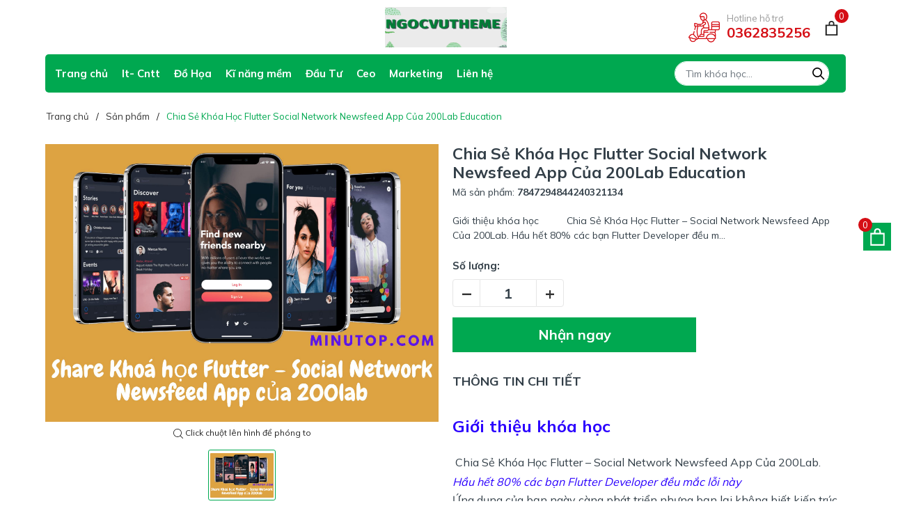

--- FILE ---
content_type: text/html; charset=utf-8
request_url: https://www.google.com/recaptcha/api2/aframe
body_size: 267
content:
<!DOCTYPE HTML><html><head><meta http-equiv="content-type" content="text/html; charset=UTF-8"></head><body><script nonce="-G9J0WdRXcfivVcDTRM_nA">/** Anti-fraud and anti-abuse applications only. See google.com/recaptcha */ try{var clients={'sodar':'https://pagead2.googlesyndication.com/pagead/sodar?'};window.addEventListener("message",function(a){try{if(a.source===window.parent){var b=JSON.parse(a.data);var c=clients[b['id']];if(c){var d=document.createElement('img');d.src=c+b['params']+'&rc='+(localStorage.getItem("rc::a")?sessionStorage.getItem("rc::b"):"");window.document.body.appendChild(d);sessionStorage.setItem("rc::e",parseInt(sessionStorage.getItem("rc::e")||0)+1);localStorage.setItem("rc::h",'1768855034045');}}}catch(b){}});window.parent.postMessage("_grecaptcha_ready", "*");}catch(b){}</script></body></html>